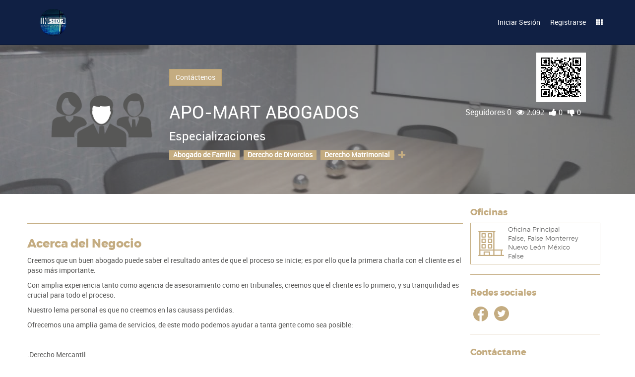

--- FILE ---
content_type: text/html; charset=utf-8
request_url: https://www.in-side.net/es_ES/business/law_firm/apo-mart-abogados-5380
body_size: 8365
content:

            
            
        
        
    <!DOCTYPE html>
        <html lang="es-ES" data-oe-company-name="IN-SIDE" data-website-id="1">
            <head>
                <meta charset="utf-8"/>
                <meta http-equiv="X-UA-Compatible" content="IE=edge,chrome=1"/>
                <meta name="viewport" content="width=device-width, initial-scale=1, user-scalable=no"/>
<meta name="google-site-verification" content="ouWhgqpkM_iO__P2G41j74GM4mcvmnQ7YXSWq_Cd-us"/>
                <title>APO-MART ABOGADOS
 | In-Side</title>
                <link type="image/x-icon" rel="shortcut icon" href="/web/image/website/1/favicon/"/>

                <script type="text/javascript">
                    var odoo = {
                        csrf_token: "20bf13a1f3af81e2bdc842814520888f390ddfa3o",
                    };
                </script>

                
            <meta name="generator" content="IN-SIDE"/>

            
            
            <meta name="description" content="Creemos que un buen abogado puede saber el resultado antes de que el proceso se inicie; es por ello que la primera charla con el cliente es el paso más importante.
Con amplia experiencia tanto como agencia de asesoramiento como en tribunales, creemos que el cliente es lo primero, y su tranquilidad es crucial para todo el proceso.
Nuestro lema personal es que no creemos en las causass perdidas.
Ofrecemos una amplia gama de servicios, de este modo podemos ayudar a tanta gente como sea posible:

.Derecho Mercantil
.Derecho Familiar Herencias, Divorcios
.Derecho Civil.
.Derecho Notarial
.Amparo en todas las anteriores materias
"/>
            

            <meta property="og:title" content="APO-MART ABOGADOS
"/>
            <meta property="og:site_name" content="IN-SIDE"/>
            

            
            
                
                    <link rel="alternate" hreflang="en" href="https://www.in-side.net/business/law_firm/apo-mart-abogados-5380"/>
                
                    <link rel="alternate" hreflang="es" href="https://www.in-side.net/es_ES/business/law_firm/apo-mart-abogados-5380"/>
                
            

            <script type="text/javascript">
                odoo.session_info = {
                    is_superuser: false,
                    is_frontend: true,
                };
            </script>

            
            <link href="/web/content/31273-b32e848/web.assets_common.0.css" rel="stylesheet"/>
            
            <link href="/web/content/341135-06a96a0/web.assets_frontend.0.css" rel="stylesheet"/>
            <link href="/web/content/341136-06a96a0/web.assets_frontend.1.css" rel="stylesheet"/>
            <link href="/web/content/341137-06a96a0/web.assets_frontend.2.css" rel="stylesheet"/>
            <meta name="viewport" content="width=device-width, initial-scale=1.0, maximum-scale=1.0, user-scalable=no">
        
            
            
            

            
            <script  type="text/javascript" src="/web/content/31277-b32e848/web.assets_common.js"></script>
            
            <script  type="text/javascript" src="/web/content/341138-06a96a0/web.assets_frontend.js"></script>
            <meta name="viewport" content="width=device-width, initial-scale=1.0, maximum-scale=1.0, user-scalable=no">
        
            
            
            
        
            
                

                
            <link href="/web/content/31279-2a5ee2b/web_editor.summernote.0.css" rel="stylesheet"/>
                
            <link href="/web/content/31280-bc02948/web_editor.assets_editor.0.css" rel="stylesheet"/>
                
            <link href="/web/content/341140-a002fb8/website.assets_editor.0.css" rel="stylesheet"/>

                
            <script  type="text/javascript" src="/web/content/31282-2a5ee2b/web_editor.summernote.js"></script>
                
            <script  type="text/javascript" src="/web/content/31283-bc02948/web_editor.assets_editor.js"></script>
                
            <script  type="text/javascript" src="/web/content/341141-a002fb8/website.assets_editor.js"></script>
            
            
                
                
                
                <meta property="og:type" content="website"/>
                <meta property="og:url" content="https://www.in-side.net/business/law_firm/apo-mart-abogados-5380"/>
                <meta property="og:description" content="Creemos que un buen abogado puede saber el resultado antes de que el proceso se inicie; es por ello que la primera charla con el cliente es el paso más importante.
Con amplia experiencia tanto como agencia de asesoramiento como en tribunales, creemos que el cliente es lo primero, y su tranquilidad es crucial para todo el proceso.
Nuestro lema personal es que no creemos en las causass perdidas.
Ofrecemos una amplia gama de servicios, de este modo podemos ayudar a tanta gente como sea posible:

.Derecho Mercantil
.Derecho Familiar Herencias, Divorcios
.Derecho Civil.
.Derecho Notarial
.Amparo en todas las anteriores materias
"/>
                <meta property="og:image" content="https://www.in-side.net/web/image/res.partner/5380/image"/>
                <meta property="og:image:alt" content="APO-MART ABOGADOS "/>
                <meta name="twitter:card" content="summary_large_image"/>
                <meta name="twitter:site" content="@IN-SIDE"/>
                <meta name="twitter:title" content="APO-MART ABOGADOS
"/>
                <meta name="twitter:description" content="Creemos que un buen abogado puede saber el resultado antes de que el proceso se inicie; es por ello que la primera charla con el cliente es el paso más importante.
Con amplia experiencia tanto como agencia de asesoramiento como en tribunales, creemos que el cliente es lo primero, y su tranquilidad es crucial para todo el proceso.
Nuestro lema personal es que no creemos en las causass perdidas.
Ofrecemos una amplia gama de servicios, de este modo podemos ayudar a tanta gente como sea posible:

.Derecho Mercantil
.Derecho Familiar Herencias, Divorcios
.Derecho Civil.
.Derecho Notarial
.Amparo en todas las anteriores materias
"/>
                <meta name="twitter:image" content="https://www.in-side.net/web/image/res.partner/5380/image"/>
            
        
            </head>
            <body>
                
        
        
        
            
            
                
            
        
        
        
        

        
        <div id="wrapwrap" class="">
            <header class="signed_out">
                <div class="navbar navbar-inverse navbar-static-top">
                    <div class="container">
                        <div class="navbar-header">
                            <button type="button" class="navbar-toggle" data-toggle="collapse" data-target=".navbar-top-collapse">
                                <span class="sr-only">Activar navegación</span>
                                <span class="icon-bar"></span>
                                <span class="icon-bar"></span>
                                <span class="icon-bar"></span>
                            </button>
                            <a href="/es_ES/" class="navbar-brand logo">
            <img src="/logo.png" alt="Logo of IN-SIDE" title="IN-SIDE"/>
        </a>
    </div>
                        <div class="collapse navbar-collapse navbar-top-collapse">
                            <ul class="nav navbar-nav navbar-right" id="top_menu">
                                
                                    
    <li>
        <a href="/es_ES/">
            <span>HOME</span>
        </a>
    </li>
    

                                
                                
                            
            
                <li>
                    <a class="btn-authentication fs-book-s15-bold" data-action="login" data-toggle="modal" href="javascript:void(0);" data-target="#modal_login_signup">
                        Iniciar Sesión
                    </a>
                </li>
                <li>
                    <a class="btn-authentication fs-book-s15-bold" href="javascript:void(0);" data-target="#modal_login_signup" data-action="signup" data-toggle="modal">
                        Registrarse
                    </a>
                </li>
            
        
            <li class="hidden">
                <a href="/es_ES/shop/cart" class="cart-icon header-icon">
                    <i class="icon-cart"></i>
                    <sup class="my_cart_quantity label badge badge-warning"></sup>
                </a>
            </li>
        
            <li id="navbar-side-menu-item" class="navbar-side-menu-item hidden-xs">
                <a class="navbar-side-menu-link dropdown-toggle" data-toggle="dropdown" title="Menu lateral" href="#">
                    <i class="fa fa-th"></i>
                </a>
                <ul class="navbar-side-menu-dropdown dropdown-menu" role="menu">
                    <li class="">
                        <div class="d-flex f-w-wrap">
                            <div class="side-menu side-menu-50 d-flex f-d-column">
                                <a href="/es_ES/my">
                                    <img class="img img-responsive center-block" src="/web/image/website.menu/50/icon/45x45"/>
                                </a>
                                <a href="/es_ES/my">
                                    <span>Mi Cuenta</span>
                                </a>
                            </div><div class="side-menu side-menu-49 d-flex f-d-column">
                                <a href="/es_ES/partners">
                                    <img class="img img-responsive center-block" src="/web/image/website.menu/49/icon/45x45"/>
                                </a>
                                <a href="/es_ES/partners">
                                    <span>Comunidad</span>
                                </a>
                            </div><div class="side-menu side-menu-45 d-flex f-d-column">
                                <a href="/network/request">
                                    <img class="img img-responsive center-block" src="/web/image/website.menu/45/icon/45x45"/>
                                </a>
                                <a href="/network/request">
                                    <span>Peticiones a la red</span>
                                </a>
                            </div><div class="side-menu side-menu-46 d-flex f-d-column">
                                <a href="/es_ES/subscription/plans">
                                    <img class="img img-responsive center-block" src="/web/image/website.menu/46/icon/45x45"/>
                                </a>
                                <a href="/es_ES/subscription/plans">
                                    <span>Planes de subscripción</span>
                                </a>
                            </div><div class="side-menu side-menu-48 d-flex f-d-column">
                                <a href="/es_ES/blog">
                                    <img class="img img-responsive center-block" src="/web/image/website.menu/48/icon/45x45"/>
                                </a>
                                <a href="/es_ES/blog">
                                    <span>Blogs</span>
                                </a>
                            </div><div class="side-menu side-menu-52 d-flex f-d-column">
                                <a href="/es_ES/page/contactus">
                                    <img class="img img-responsive center-block" src="/web/image/website.menu/52/icon/45x45"/>
                                </a>
                                <a href="/es_ES/page/contactus">
                                    <span>Contáctenos</span>
                                </a>
                            </div>
                        </div>
                    </li>
                </ul>
            </li>
        
            </ul>
                        </div>
                    </div>
                </div>
            </header>
            <main>
                
            <div class="detail_content">
                
                
                
                <div class="modal fade" id="modal_item_tags" tabindex="-1" role="dialog" aria-labelledby="detailItemTags">
                    <div class="modal-dialog" role="document">
                        <div class="modal-content">
                            <div class="modal-body">
                                <h4 class="m-0 d-flex f-w-wrap">
                                    <span class="label label-warning mr8 mb8">
                                        Abogado de Familia
                                    </span><span class="label label-warning mr8 mb8">
                                        Derecho de Divorcios
                                    </span><span class="label label-warning mr8 mb8">
                                        Derecho Matrimonial
                                    </span><span class="label label-warning mr8 mb8">
                                        Abogado de Práctica General
                                    </span><span class="label label-warning mr8 mb8">
                                        Abogado Litigante en el Campo Civil
                                    </span><span class="label label-warning mr8 mb8">
                                        Demanda (parte acusadora)
                                    </span><span class="label label-warning mr8 mb8">
                                        Demanda (parte defensora)
                                    </span>
                                </h4>
                            </div>
                            <div class="modal-footer">
                                <button type="button" class="btn btn-warning" data-dismiss="modal">Cerrar</button>
                            </div>
                        </div>
                    </div>
                </div>
                <div class="item-detail item-detail-lawyer detail-law_firm-5380 website_profile" data-id="5379">
                    <div class="item-detail-background" style="background-image:url(/web/image/31057?unique=9be2f047590e479649cabbd9311d64e98211b26a)">
                        <div class="w-100p h-100p gradient_2"></div>
                    </div>
                    <div class="container mb64">
                        <div class="col-xs-12 item-detail-content">
                            <div class="item-detail-header">
                                <div class="d-flex f-w-wrap">
                                    <div class="item-avatar mr16 clearfix" alt="APO-MART ABOGADOS "><img class="img img-responsive profile-avatar img-circle h-240" src="/web/image/res.partner/5380/image?unique=6bc90cb" style=""/></div>
                                    <div class="f-grow d-flex f-d-column m-w-840">
                                        <div class="d-flex j-c-space-between a-i-center hidden-xs hidden-sm">
                                            <a class="btn btn-zone-2 btn-contact-item" href="#item-contact-form">Contáctenos</a>
                                            <a href="/es_ES/business/law_firm/apo-mart-abogados-5380">
                                                <div class="resource-qr-code"><img class="img img-responsive center-block grid-qr-code" src="/web/image/res.partner/5380/qr_code/100x100?unique=6bc90cb" style=""/></div>
                                            </a>
                                        </div>
                                        <div class="d-flex f-w-wrap j-c-space-between a-i-center item-name-vote">
                                            <h1 class="item-name">
                                                <span class="name" placeholder="Nombre">APO-MART ABOGADOS </span>
                                                
                                            </h1>
                                            <ul class="list-unstyled p-v-l-d">
                                                <li>
                                                    <a class="text-muted" href="/es_ES/business/law_firm/apo-mart-abogados-5380">
                                                        Seguidores
                                                        0
                                                    </a>
                                                </li>
                                                <li>
                                                    <a href="/es_ES/business/law_firm/apo-mart-abogados-5380">
                                                        <i class="fa fa-eye text-muted">
                                                            <span>2.092</span>
                                                        </i>
                                                    </a>
                                                </li>
                                                <li>
                                                    <a class="oe_js_like" href="javascript:void(0)" data-toggle="tooltip" data-placement="top" data-original-title="Me gusta" data-action="" data-public-user="true" data-obj-id="5380" data-obj-model="res.partner">
                                                        <i class="fa fa-thumbs-up fa-1x text-muted">
                                                            <span>0</span>
                                                        </i>
                                                    </a>
                                                </li>
                                                <li>
                                                    <a class="oe_js_unlike" href="javascript:void(0)" data-toggle="tooltip" data-placement="top" data-original-title="No me gusta" data-action="" data-public-user="true" data-obj-id="5380" data-obj-model="res.partner">
                                                        <i class="fa fa-thumbs-down fa-1x text-muted">
                                                            <span>0</span>
                                                        </i>
                                                    </a>
                                                </li>
                                            </ul>
                                        </div>
                                        <div class="item-tagging mt16">
                                            <h3 class="m-0 item-tags-name">Especializaciones</h3>
                                            <div class="item-tags mt16">
                                                <h4 class="d-flex f-w-wrap m-0">
                                                    <span class="label label-warning mr8 mb8">
                                                        Abogado de Familia
                                                    </span><span class="label label-warning mr8 mb8">
                                                        Derecho de Divorcios
                                                    </span><span class="label label-warning mr8 mb8">
                                                        Derecho Matrimonial
                                                    </span>
                                                    <a href="javascript:void(0);" data-toggle="modal" data-target="#modal_item_tags">
                                                        <i class="fa fa-plus"></i>
                                                    </a>
                                                </h4>
                                            </div>
                                        </div>
                                    </div>
                                </div>
                            </div>
                        </div>
                    </div>
                    <div class="container item-detail-body mb32">
                        <div class="row">
                            <div class="col-xs-12 col-sm-9 p-0 left-column">
                                <div class="btn-group" role="group" aria-label="...">
                                    
                                    
                                    
                                    
                                </div>
                                <hr/>
                                <section class="item-description">
                                    <h3>Acerca del Negocio</h3>
                                    <p><div class="x-el x-el-p c1-1 c1-2 c1-2d c1-1u c1-4x c1-1c c1-1e c1-70 c1-71 c1-72 c1-73 c1-74 c1-75 c1-76 c1-77 c1-78 c1-79 c1-7a c1-7b c1-7c c1-7d c1-7e c1-7f c1-7g c1-7h c1-7i c1-7j c1-7k c1-7l c1-7m c1-7n c1-7o c1-7p c1-7q c1-7r c1-1m c1-b c1-7s c1-c c1-2t c1-d c1-e c1-f c1-g x-rt"><p><span class="x-el x-el-span c1-69 c1-6a c1-b c1-c c1-d c1-e c1-f c1-g">Creemos que un buen abogado puede saber el resultado antes de que el proceso se inicie; es por ello que la primera charla con el cliente es el paso más importante.</span></p><p><span class="x-el x-el-span c1-69 c1-6a c1-b c1-c c1-d c1-e c1-f c1-g">Con amplia experiencia tanto como agencia de asesoramiento como en tribunales, creemos que el cliente es lo primero, y su tranquilidad es crucial para todo el proceso.  </span></p><p><span class="x-el x-el-span c1-69 c1-6a c1-b c1-c c1-d c1-e c1-f c1-g">Nuestro lema personal es que no creemos en las causass perdidas.</span></p><p><span class="x-el x-el-span c1-69 c1-6a c1-b c1-c c1-d c1-e c1-f c1-g">Ofrecemos una amplia gama de servicios, de este modo podemos ayudar a tanta gente como sea posible:</span></p><p><span class="x-el x-el-span c1-69 c1-6a c1-b c1-c c1-d c1-e c1-f c1-g"><br></span></p><p><span class="x-el x-el-span c1-69 c1-6a c1-b c1-c c1-d c1-e c1-f c1-g">.Derecho Mercantil </span></p><p><span class="x-el x-el-span c1-69 c1-6a c1-b c1-c c1-d c1-e c1-f c1-g">.Derecho Familiar Herencias, Divorcios</span></p><p><span class="x-el x-el-span c1-69 c1-6a c1-b c1-c c1-d c1-e c1-f c1-g">.Derecho Civil.  </span></p><p><span class="x-el x-el-span c1-69 c1-6a c1-b c1-c c1-d c1-e c1-f c1-g">.Derecho Notarial </span></p><p><span class="x-el x-el-span c1-69 c1-6a c1-b c1-c c1-d c1-e c1-f c1-g">.Amparo en todas las anteriores materias </span></p><div><span class="x-el x-el-span c1-69 c1-6a c1-b c1-c c1-d c1-e c1-f c1-g"><br></span></div></div></p>
                                    <h5>
                                        <b>
                                            <u>
                                                Fecha de fundación:
                                                <span data-oe-original="1990-05-02">02 mayo 1990</span>
                                            </u>
                                        </b>
                                    </h5>
                                </section>
                                <hr/>
                                
                                <section class="item-carousel">
                                    <h4 class="mb32">Abogados</h4>
                                    <div class="d-flex f-w-wrap j-c-flex-start">
                                        
            <div class="item-card item-card-lawyer lawyer-5379 outside">
                <div class="item-header d-flex a-i-center j-c-center f-d-column">
                    <div class="h-150 w-150 img-circle item-avatar" style="background-image: url('/web/image/res.partner/5379/image')"></div>
                    <ul class="list-unstyled p-v-l-d">
                        <li>
                            <a href="/es_ES/professionals/lawyer">
                                <i class="fa fa-eye text-muted">
                                    <span>5.006</span>
                                </i>
                            </a>
                        </li>
                        <li>
                            <a class="oe_js_like" href="javascript:void(0)" data-toggle="tooltip" data-placement="top" data-original-title="Me gusta" data-action="" data-public-user="true" data-obj-id="5379" data-obj-model="res.partner">
                                <i class="fa fa-thumbs-up fa-1x text-muted">
                                    <span>0</span>
                                </i>
                            </a>
                        </li>
                        <li>
                            <a class="oe_js_unlike" href="javascript:void(0)" data-toggle="tooltip" data-placement="top" data-original-title="No me gusta" data-action="" data-public-user="true" data-obj-id="5379" data-obj-model="res.partner">
                                <i class="fa fa-thumbs-down fa-1x text-muted">
                                    <span>0</span>
                                </i>
                            </a>
                        </li>
                    </ul>
                </div>
                <div class="item-body d-flex text-center f-d-column">
                    <h4>
                        <a class="ellipse-1-lines" href="/es_ES/professionals/lawyer/lic-jesus-gerardo-apolinar-constante-5379">Lic. Jesus Gerardo Apolinar Constante</a>
                    </h4>
                    <h5 style="opacity:1">
                        <a data-oe-selection="{&quot;translator&quot;: &quot;Traductor&quot;, &quot;notary&quot;: &quot;Notario&quot;, &quot;lawyer&quot;: &quot;Abogado&quot;}" class="ellipse-1-lines" href="/es_ES/professionals/lawyer/lic-jesus-gerardo-apolinar-constante-5379">Abogado</a>
                    </h5>
                    <h5 style="opacity:1">
                        <a class="ellipse-1-lines" href="/es_ES/professionals/lawyer/lic-jesus-gerardo-apolinar-constante-5379">
                            -
                        </a>
                    </h5>
                    <hr class="w-100p p-0"/>
                    <div class="item-social">
                        <h4 class="uppercase">
                            <a class="ellipse-1-lines" href="/es_ES/professionals/lawyer/lic-jesus-gerardo-apolinar-constante-5379">
                                Sin redes sociales.
                            </a>
                        </h4>
                        
                    </div>
                    <hr class="w-100p mb8"/>
                    <div class="d-flex f-w-wrap j-c-space-between mb16" style="opacity:1">
                        <div class="item-count-section vertical">
                            <h6 class="count-name uppercase mb4">
                                <a href="/es_ES/professionals/lawyer/lic-jesus-gerardo-apolinar-constante-5379">
                                    Servicios
                                </a>
                            </h6>
                            <div class="item-number">
                                <a href="/es_ES/professionals/lawyer/lic-jesus-gerardo-apolinar-constante-5379">
                                    0
                                </a>
                            </div>
                        </div>
                        <div class="item-count-section vertical">
                            <h6 class="count-name uppercase mb4">
                                <a href="/es_ES/professionals/lawyer/lic-jesus-gerardo-apolinar-constante-5379">
                                    Especializaciones
                                </a>
                            </h6>
                            <div class="item-number">
                                <a href="/es_ES/professionals/lawyer/lic-jesus-gerardo-apolinar-constante-5379">
                                    0
                                </a>
                            </div>
                        </div>
                        <div class="item-count-section vertical">
                            <h6 class="count-name uppercase mb4">
                                <a href="/es_ES/professionals/lawyer/lic-jesus-gerardo-apolinar-constante-5379">
                                    Oficinas
                                </a>
                            </h6>
                            <div class="item-number">
                                <a href="/es_ES/professionals/lawyer/lic-jesus-gerardo-apolinar-constante-5379">
                                    1
                                </a>
                            </div>
                        </div>
                    </div>
                </div>
                <div class="item-footer d-flex j-c-center">
                    <a class="btn btn-primary btn-item-contact" href="/es_ES/professionals/lawyer/lic-jesus-gerardo-apolinar-constante-5379">
                        Contacto
                    </a>
                </div>
            </div>
        
                                    </div>
                                </section>
                                <hr/>
                                <section class="item-carousel">
                                    <h4>Servicios</h4>
                                    <div class="d-flex f-w-wrap j-c-flex-start">
                                        
                                    </div>
                                </section>
                                <hr/>
                                
                                
                                <section class="item-blog hidden" data-id="5379">
                                    <h4>Blog</h4>
                                </section>
                            </div>
                            <div class="col-xs-12 col-sm-3 right-column">
                                <section class="item-offices">
                                    <h4>Oficinas</h4>
                                    
            <div class="item-office ">
                <div class="d-flex f-w-wrap">
                    <i class="icon-building-icon-2"></i>
                    <div class="d-flex f-d-column">
                        <span>Oficina Principal</span>
                        <span>False, False Monterrey Nuevo León México False</span>
                    </div>
                </div>
            </div>
        
                                </section>
                                <hr/>
                                <section class="item-social-links">
                                    <h4>Redes sociales</h4>
                                    <div class="d-flex f-w-wrap">
                                        <a class="social-link" href="https://www.facebook.com/ApoMartAbogados/">
                                            <i class="icon-facebook-icon"></i>
                                        </a>
                                        <a class="social-link" href="http://@apo-mart">
                                            <i class="icon-twitter-icon"></i>
                                        </a>
                                        
                                        
                                    </div>
                                </section>
                                <hr/>
                                <section class="item-contact-form mb32" id="item-contact-form">
                                    <h4>Contáctame</h4>
                                    <div class="item-contact-form-container">
                                        <input name="item_id" id="item_id" data-res-model="res.partner" type="hidden" value="5380"/>
                                        <div id="crm_contact_item" data-target="/website_law_firm/crm/contact" class="s_website_form form-horizontal container-fluid">
                                            <div class="form-group form-field o_website_form_required_custom">
                                                <input type="text" class="form-control o_website_form_input contact_subject" id="contact_name" name="contact_name" placeholder="Nombre Completo" required="" value="Public user"/>
                                            </div>
                                            <div class="form-group form-field o_website_form_required_custom">
                                                <input type="email" class="form-control o_website_form_input contact_email" id="email_from" name="email_from" required="" placeholder="Correo electrónico" value=""/>
                                            </div>
                                            <div class="form-group form-field o_website_form_required_custom">
                                                <textarea class="form-control o_website_form_input contact_comment" placeholder="Mensaje" name="description" required=""></textarea>
                                            </div>
                                            <div class="form-group">
                                                <a class="btn btn-primary pull-right js_button_contact" data-hide-reset="1" data-hide-social-network-login="1" data-action="login" data-no-reload="1" data-keep-loading="1" data-item_id="5380">Enviar
                                                </a>
                                                
                                            </div>
                                            <div class="form-group mb4">
                                                <p id="o_website_form_result"></p>
                                            </div>
                                        </div>
                                    </div>
                                </section>
                                
                                
                            </div>
                        </div>
                    </div>
                </div>
            
            </div>
        
            
        
        
        <div class="modal fade modal_login_signup" id="modal_login_signup" tabindex="-1" role="dialog" aria-labelledby="myModalLabel" data-logged="false">
            <div class="modal-dialog" role="document">
                <div class="modal-content">
                    <div class="modal-header">
                        <button type="button" class="close" data-dismiss="modal" aria-label="Close">
                            <span aria-hidden="true"><i class="fa fa-times"></i></span>
                        </button>
                    </div>
                    <div class="modal-body">
                        <div class="oe_auth_container">
                            <div class="oe_auth_header">
                                <h3 class="c-mine_shaft uppercase">
                                    <span>Autenticarse</span>
                                    <span>/ Registrarse</span>
                                </h3>
                            </div>
                            <ul class="nav nav-tabs nav-auth" role="tablist">
                                <li role="presentation" class="active">
                                    <a href="#login" aria-controls="profile" role="tab" data-toggle="tab">Iniciar Sesión</a>
                                </li>
                                <li role="presentation">
                                    <a href="#signup" aria-controls="profile" role="tab" data-toggle="tab">Registrarse</a>
                                </li>
                                <li role="presentation">
                                    <a href="#reset" aria-controls="profile" role="tab" data-toggle="tab">Restablecer
                                        contraseña
                                    </a>
                                </li>
                            </ul>
                            <div class="tab-content">
                                <div role="tabpanel" class="tab-pane active" id="login">
                                    
        <form class="oe_login_form" role="form" action="javascript:void(0);" method="post">
            <input type="hidden" name="csrf_token" value="24389db62419650e65006f383291369d02db64a3o1769418866"/>
            <div class="form-group field-login">
                <label for="login" class="control-label">Correo electrónico</label>
                <input type="text" name="login" id="login" class="form-control" required="required" autofocus="autofocus" autocapitalize="off" placeholder="Correo electrónico"/>
            </div>
            <div class="form-group field-password">
                <label for="password" class="control-label">Contraseña</label>
                <input type="password" name="password" id="password" class="form-control" required="required" autocomplete="current-password" maxlength="4096" placeholder="Contraseña"/>
            </div>
            
            
            <input type="hidden" name="redirect"/>
            <div class="clearfix oe_login_buttons">
                <a href="#signup" data-change-tab="1" aria-controls="profile" role="tab" data-toggle="tab" class="btn btn-link pull-right">Registrarse</a>
                <a data-change-tab="1" href="#reset" aria-controls="profile" role="tab" data-toggle="tab" class="btn btn-link pull-right">Restablecer contraseña</a>
                <button type="submit" class="btn btn-primary login_submit">Iniciar Sesión</button>
            </div>
        </form>
    
                                </div>
                                <div role="tabpanel" class="tab-pane" id="signup">
                                    
        <form class="oe_signup_form" role="form" method="post">
            <input type="hidden" name="csrf_token" value="24389db62419650e65006f383291369d02db64a3o1769418866"/>

            

            <div class="form-group field-login">
                <label for="login" class="control-label">Su correo electrónico</label>
                <input type="text" name="login" id="login" class="form-control" autofocus="autofocus" autocapitalize="off" required="required" placeholder="Correo electrónico"/>
            </div>

            <div class="form-group field-name">
                <label for="name" class="control-label">Nombre y Apellidos</label>
        <input type="text" name="name" id="name" class="form-control" placeholder="Por ejemplo, John Smith" required="required"/>
            </div>

            <div class="form-group field-phone" style="">
                <label for="user_phone" class="control-label label-optional">Teléfono</label>
                <input type="tel" name="user_phone" id="user_phone" class="form-control"/>
                <input type="hidden" name="user_country" id="user_country" value="ec"/>
            </div>
        <div class="form-group field-password" style="display:none">
                <label for="password" class="control-label">Contraseña</label>
                <input type="password" name="password" id="password" class="form-control"/>
            </div>
        <div class="form-group field-confirm_password" style="display:none">
                <label for="confirm_password" class="control-label">Confirmar contraseña</label>
                <input type="password" name="confirm_password" id="confirm_password" class="form-control"/>
            </div>
        

            
            <input type="hidden" name="redirect"/>
            <input type="hidden" name="token"/>
            <div class="clearfix oe_login_buttons">
                <a href="#login" aria-controls="profile" data-change-tab="1" role="tab" data-toggle="tab" class="btn btn-link pull-right">Volver al Inicio de sesión</a>
                <button type="submit" class="btn btn-primary pull-left signup_submit">Registrarse</button>
            </div>
        </form>
    
                                </div>
                                <div role="tabpanel" class="tab-pane" id="reset">
                                    
        <form class="oe_reset_password_form" role="form" method="post">
            <input type="hidden" name="csrf_token" value="24389db62419650e65006f383291369d02db64a3o1769418866"/>
            
            
                <div class="form-group field-login">
                    <label for="login" class="control-label">Su correo electrónico</label>
                    <input type="text" name="login" id="login" class="form-control" autofocus="autofocus" required="required" autocapitalize="off" placeholder="Su correo electrónico"/>
                </div>
            
            
            <input type="hidden" name="redirect"/>
            <input type="hidden" name="token"/>
            <div class="clearfix oe_login_buttons">
                <a href="#login" data-change-tab="1" aria-controls="profile" role="tab" data-toggle="tab" class="btn btn-link pull-right">Regresar a
                    Inicio de sesión
                </a>
                <button type="submit" class="btn btn-primary pull-left reset_submit">Confirmar</button>
            </div>
        </form>
    
                                </div>
                            </div>
                        </div>
                    </div>
                </div>
            </div>
        </div>
    
        </main>
            <footer>
                <div id="footer">
      <div class="container bg-container">
        <div class="row mb32">
          <div class="col-sm-6">
            <h4>PRODUCTOS Y SERVICIOS</h4>
            <div class="col-sm-6 p-0">
              <ul class="list-unstyled" id="products">
                <li>
                  <a href="/es_ES/professionals/lawyer" data-original-title="" title="">Profesionales</a>
                </li>
                <li>
                  <a href="/es_ES/business/law-firm">Negocios</a>
                </li>
                <li>
                  <a href="/es_ES/services">Servicios</a>
                </li>
                <li>
                  <a href="/es_ES/partners" data-original-title="" title="">Comunidad</a>
                </li>
                <li>
                  <a href="/es_ES/slides">Presentaciones</a>
                  <br/>
                </li>
                <li>
                  <a href="/es_ES/blog">Blog</a>
                  <br/>
                </li>
                <li>
                  <a href="/es_ES/partners">
                    <br/>
                  </a>
                </li>
              </ul>
            </div>
            <div class="col-sm-6 p-0" id="info">
              <ul class="list-unstyled">
                <li>
                  <a href="/es_ES/terms-and-conditions" style="">Términos y Condiciones</a>
                </li>
                <li>
                  <a href="/cdn-cgi/l/email-protection#244946515646454a4b404148455645644d4a09574d40410a4a4150"><span class="__cf_email__" data-cfemail="d8b5baadaabab9b6b7bcbdb4b9aab998b1b6f5abb1bcbdf6b6bdac">[email&#160;protected]</span></a>
                </li>
              </ul>
              <h5>IDIOMAS</h5>
              
    <ul class="list-inline js_language_selector mt16">
        <li>
          <a class="js_change_lang" href="/business/law_firm/apo-mart-abogados-5380" data-lang="en_US">
            English
          </a>
        </li><li>
          <a class="js_change_lang" href="/es_ES/business/law_firm/apo-mart-abogados-5380" data-lang="es_ES">
             Español
          </a>
        </li>
        
    </ul>

            </div>
          </div>
          <div class="col-sm-6">
            <div class="col-sm-12 p-0">
              <img class="img img-responsive h-45 mb16" src="/website_lawyersn/static/src/images/logo-inside.png" alt="Logo In-side"/>
              <p>SOBRE IN-SIDE</p>
              <p>IN-SIDE es una plataforma digital diseñada para conectar clientes y abogados de forma
                                    virtual de tal forma que los servicios jurídicos puedan ser comprados digitalmente y prestados mediante
                                    herramientas tecnológicas. Esta plataforma es, al mismo tiempo, una red social, un
                                    gestor documental, un administrador de procesos, un CRM, un módulo de facturación y pagos
                                    electrónicos y una herramienta de marketing digital.
                                </p>
            </div>
          </div>
        </div>
        <div class="row">
          <div class="col-sm-4">
            <h4>ESTADOS UNIDOS DE AMÉRICA</h4>
            <ul class="list-unstyled">
              <li>Stanford Research Park, Palo Alto</li>
              <li>CA 94304</li>
              <li>Tel:(650) 843-0988</li>
            </ul>
          </div>
          <div class="col-sm-4">
            <h4>MÉXICO</h4>
            <ul class="list-unstyled">
              <li>Av. Chichén Itza, C.P. 77501</li>
              <li>Cancún, Quintana Roo</li>
              <li>Tel:+529984190165</li>
            </ul>
          </div>
          <div class="col-sm-4">
            <h4>ECUADOR</h4>
            <ul class="list-unstyled">
              <li>Av. Shyris y Rio Coca, C.P. 135155</li>
              <li>Quito, Pichincha</li>
              <li>Tel:+593981341858</li>
            </ul>
          </div>
        </div>
      </div>
    </div>
  <div class="container mt16 mb8 copyrights">
                <div class="d-flex j-c-space-between a-i-center">
                    <div class="">
                        Todos los derechos &copy;
                        <span>IN-SIDE</span>
                    </div>
                    <div class="d-flex f-w-wrap a-i-center">
                        <h5 class="m-l-r-5">Síguenos</h5>
                        <a class="social-link" href="https://www.facebook.com/lawyersocialnetwork"><i class="icon-facebook-icon"></i></a>
                        <a class="social-link" href="https://www.instagram.com/in_sidedotnet/"><i class="icon-instagram-icon"></i></a>
                        <a class="social-link" href="https://www.linkedin.com/company/inside-net/"><i class="icon-linkedin-icon"></i></a>
                        <a class="social-link" href="https://twitter.com/inside_lawyersn"><i class="icon-twitter-icon"></i></a>
                        <a class="social-link" href="https://www.youtube.com/channel/UCNnRF6fc1cwhzjsmQz1rjLg"><i class="icon-youtube-icon"></i></a>
                    </div>
                </div>
            </div>
        <div id="back-to-top" class="row">
                <div class="row">
                    <a href="#" id="go-to-top" title="Ir al inicio de página">
                        <i class="fa fa-arrow-circle-up"></i>
                    </a>
                </div>
                <div class="row">
                    <a href="#" id="go-to-previous" title="Pagina anterior">
                        <i class="fa fa-undo"></i>
                    </a>
                </div>
            </div>
        </footer></div>
        
        <script data-cfasync="false" src="/cdn-cgi/scripts/5c5dd728/cloudflare-static/email-decode.min.js"></script><script id="tracking_code">
            (function(i,s,o,g,r,a,m){i['GoogleAnalyticsObject']=r;i[r]=i[r]||function(){
            (i[r].q=i[r].q||[]).push(arguments)},i[r].l=1*new Date();a=s.createElement(o),
            m=s.getElementsByTagName(o)[0];a.async=1;a.src=g;m.parentNode.insertBefore(a,m)
            })(window,document,'script','//www.google-analytics.com/analytics.js','ga');

            ga('create', _.str.trim('UA-118555059-1'), 'auto');
            ga('send','pageview');
        </script><script id="fb_tracking_code">
                    !function(f,b,e,v,n,t,s){if(f.fbq)return;n=f.fbq=function(){n.callMethod?
                    n.callMethod.apply(n,arguments):n.queue.push(arguments)};if(!f._fbq)f._fbq=n;
                    n.push=n;n.loaded=!0;n.version='2.0';n.queue=[];t=b.createElement(e);t.async=!0;
                    t.src=v;s=b.getElementsByTagName(e)[0];s.parentNode.insertBefore(t,s)}(window,
                    document,'script','https://connect.facebook.net/en_US/fbevents.js');
                    fbq('init', '387665205248731'); // Insert your pixel ID here. 430913307269774
                    fbq('track', 'PageView', {
                        'title': document.title,
                        'url': document.location.href,
                    });
                </script><noscript><img height="1" width="1" style="display:none" src="https://www.facebook.com/tr?id=387665205248731&amp;ev=PageView&amp;noscript=1"/></noscript>
            <script defer src="https://static.cloudflareinsights.com/beacon.min.js/vcd15cbe7772f49c399c6a5babf22c1241717689176015" integrity="sha512-ZpsOmlRQV6y907TI0dKBHq9Md29nnaEIPlkf84rnaERnq6zvWvPUqr2ft8M1aS28oN72PdrCzSjY4U6VaAw1EQ==" data-cf-beacon='{"version":"2024.11.0","token":"040ec552c33e46ce9edc35f674c0d2e0","r":1,"server_timing":{"name":{"cfCacheStatus":true,"cfEdge":true,"cfExtPri":true,"cfL4":true,"cfOrigin":true,"cfSpeedBrain":true},"location_startswith":null}}' crossorigin="anonymous"></script>
</body>
        </html>
    

    
        

--- FILE ---
content_type: text/css
request_url: https://www.in-side.net/web/content/341140-a002fb8/website.assets_editor.0.css
body_size: 762
content:

/* /web/static/lib/bootstrap/less/variables.less defined in bundle 'website.assets_editor' */
 

/* /web/static/lib/bootstrap/less/mixins/vendor-prefixes.less defined in bundle 'website.assets_editor' */
 

/* /web/static/lib/bootstrap/less/mixins/buttons.less defined in bundle 'website.assets_editor' */
 

/* /web/static/src/less/variables.less defined in bundle 'website.assets_editor' */
 

/* /web/static/src/less/utils.less defined in bundle 'website.assets_editor' */
 

/* /web_editor/static/src/less/web_editor.variables.less defined in bundle 'website.assets_editor' */
 @-webkit-keyframes fadeInDownSmall{0%{opacity: 0; -webkit-transform: translate(0, -5px); -ms-transform: translate(0, -5px); -o-transform: translate(0, -5px); transform: translate(0, -5px);}100%{opacity: 1; -webkit-transform: translate(0, 0); -ms-transform: translate(0, 0); -o-transform: translate(0, 0); transform: translate(0, 0);}} @keyframes fadeInDownSmall{0%{opacity: 0; -webkit-transform: translate(0, -5px); -ms-transform: translate(0, -5px); -o-transform: translate(0, -5px); transform: translate(0, -5px);}100%{opacity: 1; -webkit-transform: translate(0, 0); -ms-transform: translate(0, 0); -o-transform: translate(0, 0); transform: translate(0, 0);}} @-webkit-keyframes fadeInOut{0%{opacity: 0;}25%{opacity: 1;}75%{opacity: 1;}100%{opacity: 0;}} @keyframes fadeInOut{0%{opacity: 0;}25%{opacity: 1;}75%{opacity: 1;}100%{opacity: 0;}} @-webkit-keyframes inputHighlighter{from{background: #7c7bad;}to{width: 0; background: transparent;}} @keyframes inputHighlighter{from{background: #7c7bad;}to{width: 0; background: transparent;}} 

/* /website/static/src/less/website.edit_mode.less defined in bundle 'website.assets_editor' */
 .o_homepage_editor_welcome_message{padding-top: 128px; padding-bottom: 128px; font-family: Roboto, "Helvetica Neue", Helvetica, Arial, sans-serif;} .o_homepage_editor_welcome_message .o_tooltip_container{display: -ms-inline-flexbox; display: -moz-inline-box; display: -webkit-inline-box; display: -webkit-inline-flex; display: inline-flex; -webkit-align-items: center; align-items: center;} .o_homepage_editor_welcome_message .o_tooltip_container > .o_tooltip{position: absolute; top: auto; left: auto; bottom: auto; right: auto; position: relative; display: inline-block; margin: 0 8px; opacity: 1; z-index: auto;} .o_editable{} .o_editable:not(:empty):not([data-oe-model="ir.ui.view"]):not([data-oe-type="html"]):hover, .o_editable[data-oe-type]:not([data-oe-model="ir.ui.view"]):not([data-oe-type="html"]):hover{box-shadow: #7c7bad 0 0 5px 2px inset;} .o_editable:focus, .o_editable[data-oe-type]{min-height: 0.8em; min-width: 8px;} .o_editable.o_is_inline_editable{display: inline-block;} .o_editable .btn, .o_editable.btn{-webkit-user-select: auto; -moz-user-select: auto; -ms-user-select: auto; user-select: auto; cursor: text!important;} .o_editable[placeholder]:empty:not(:focus):before{content: attr(placeholder); opacity: 0.3;} .o_editable.oe_structure.oe_empty > p:empty:only-child, .o_editable[data-oe-type=html] > p:empty:only-child{color: #aaa;} .editor_enable [data-oe-readonly]:hover{cursor: default;} [draggable]{-webkit-user-select: none; -moz-user-select: none; -ms-user-select: none; user-select: none;} .oe_editable:focus, .css_editable_hidden, .editor_enable .css_editable_mode_hidden{outline: none!important;} .css_editable_display, .editor_enable .css_non_editable_mode_hidden, .o_editable .media_iframe_video .css_editable_mode_display{display: block!important;} [data-oe-type=html].oe_no_empty:empty{height: 16px!important;} table.editorbar-panel{cursor: pointer; width: 100%;} table.editorbar-panel td{border: 1px solid #aaa;} table.editorbar-panel td.selected{background-color: #b1c9d9;} .link-style .dropdown > .btn{min-width: 160px;} .link-style .link-style{display: none;} .link-style li{text-align: center;} .link-style li label{width: 100px; margin: 0 5px;} .link-style .col-sm-2 > *{line-height: 2em;} .note-editable .fa{cursor: pointer;} .parallax .oe_structure > .oe_drop_zone:first-child{top: 16px;} .parallax .oe_structure > .oe_drop_zone:last-child{bottom: 16px;} .editor_enable .js_language_selector{display: none;}

--- FILE ---
content_type: application/xml
request_url: https://www.in-side.net/web_editor/static/src/xml/ace.xml
body_size: -6
content:
<?xml version="1.0" encoding="UTF-8"?>
<templates>

<t t-name="web_editor.ace_view_editor">
    <div class="o_ace_view_editor oe_ace_closed">
        <div class="form-inline o_ace_view_editor_title">
            <select id="ace-view-list" class="form-control oe_view_list"/>
            <label class="oe_include_bundles">
                <div class="o_checkbox">
                    <input type="checkbox" class="js_include_bundles"/><span/>
                </div>
                Include Asset Bundles
            </label>
            <div class="o_button_section">
                <button data-action="save" type="submit" class="btn btn-sm btn-primary">Save</button>
                <button data-action="format" type="button" class="btn btn-sm btn-default">Format</button>
                <button data-action="close" type="button" class="btn btn-sm btn-default">Close</button>
            </div>
        </div>
        <div id="ace-view-id"/>
        <div id="ace-view-editor"/>
    </div>
</t>

<t t-name="web_editor.ace_view_option">
    <option t-att-value="widget.view_id"><t t-esc="widget.view_name"/></option>
</t>

</templates>
